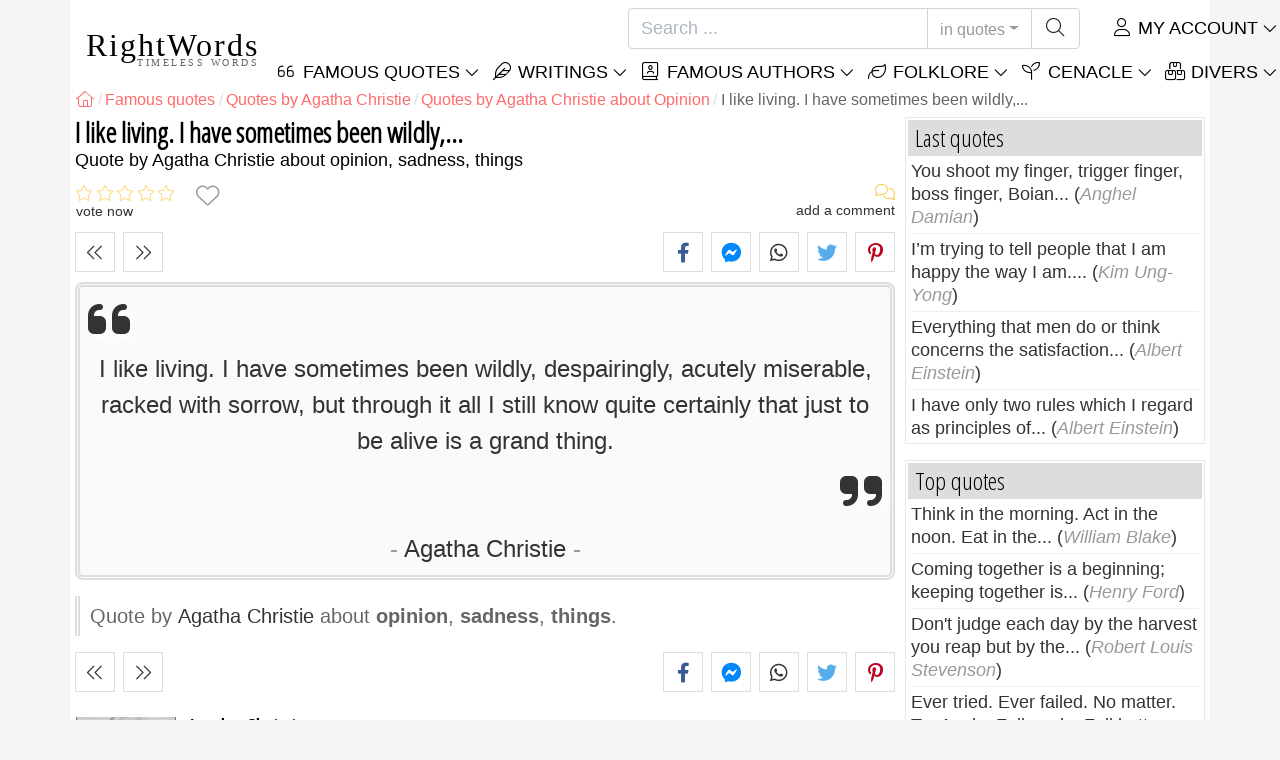

--- FILE ---
content_type: text/html; charset=utf-8
request_url: https://rightwords.eu/quotes/i-like-living-i-have-sometimes-been-wildly--5324
body_size: 9584
content:
<!DOCTYPE html><html lang="en"><head><meta charset="utf-8"><meta http-equiv="X-UA-Compatible" content="IE=edge"><meta name="viewport" content="width=device-width, initial-scale=1"><title>I like living. I have sometimes been wildly, ... - Quote by Agatha Christie</title><meta name="description" content="Quote by Agatha Christie about opinion, sadness, things: I like living. I have sometimes been wildly, despairingly, acutely miserable, racked with sorrow, but through it all I still know quite certainly that just to be alive is a grand thing."><meta property="fb:app_id" content="332435756827526"><meta property="og:title" content="Quote by Agatha Christie about opinion, sadness, things"><meta property="og:description" content="I like living. I have sometimes been wildly, despairingly, acutely miserable, racked with sorrow, but through it all I still know quite certainly that just to be alive is a grand thing. - Agatha Christie - opinion, sadness, things"><meta property="og:type" content="website"><meta property="og:url" content="https://rightwords.eu/quotes/i-like-living-i-have-sometimes-been-wildly--5324"><meta property="og:image" content="https://rightwords.eu/imgupl/author/agatha-christie--405.jpg"><meta property="og:locale" content="en_US"><meta name="language" content="en"><meta name="robots" content="index,follow, max-snippet:-1, max-image-preview:large, max-video-preview:-1"><meta name="category" content="art,literature"><link rel="canonical" href="https://rightwords.eu/quotes/i-like-living-i-have-sometimes-been-wildly--5324"><meta name="msapplication-tap-highlight" content="no"><meta name="mobile-web-app-capable" content="yes"><meta name="application-name" content="RightWords"><meta name="msapplication-TileImage" content="/assets/img/shortcut-icon/icon-192x192.png"><meta name="msapplication-TileColor" content="#FFF"><meta name="theme-color" content="#FFF"><link rel="shortcut icon" type="image/x-icon" href="/favicon.ico"><link rel="manifest" href="/data/manifest/manifest-en.json"><link rel="stylesheet" href="/assets/vendors/font-awesome/subset-6.4.0/css/all.1760291870.css"><link rel="preconnect" href="https://fonts.googleapis.com"><link rel="preconnect" href="https://fonts.gstatic.com" crossorigin><link rel="preload" as="style" href="https://fonts.googleapis.com/css?family=Open+Sans+Condensed:300&display=swap&subset=latin-ext"><link rel="stylesheet" href="https://fonts.googleapis.com/css?family=Open+Sans+Condensed:300&display=swap&subset=latin-ext"><link href="/assets/dist/css/site/quote-details.1760291870.css" rel="stylesheet">
<script type="application/ld+json">
{ 
	"@context": "https://schema.org", 
	"@graph": [ 
		{ 
			"@type": "WebSite", 
			"@id": "https://rightwords.eu/#website", 
			"url": "https://rightwords.eu/", 
			"name": "RightWords", 
			"description": "Right words from all times and from all over the world, with different themes, written by famous authors or words said by the forefathers-folklore: famous quotes, famous authors, proverbs, old sayings, riddles,  carols, traditional songs.", 
			"publisher": { 
				"@id": "https://rightwords.eu/#organization" 
			}, 
			"potentialAction": [ 
				{ 
					"@type": "SearchAction", 
					"target": { 
						"@type": "EntryPoint", 
						"urlTemplate": "https://rightwords.eu/quotes/search?q={q}" 
					}, 
					"query-input": { 
						"@type": "PropertyValueSpecification", 
						"valueRequired": true, 
						"valueName": "q" 
					} 
				} 
			], 
			"inLanguage": "en" 
		}, 
		{ 
			"@type": "Organization", 
			"@id": "https://rightwords.eu/#organization", 
			"name": "RightWords", 
			"url": "https://rightwords.eu/", 
			"logo": { 
				"@type": "ImageObject", 
				"inLanguage": "en", 
				"@id": "https://rightwords.eu/#/schema/logo/image/", 
				"url": "https://rightwords.eu/assets/img/logo/rightwords-logo-rounded-256.png", 
				"contentUrl": "https://rightwords.eu/assets/img/logo/rightwords-logo-rounded-256.png", 
				"width": 256, 
				"height": 256, 
				"caption": "RightWords" 
			}, 
			"image": { 
				"@id": "https://rightwords.eu/#/schema/logo/image/" 
			}, 
			"brand": "RightWords", 
			"publishingPrinciples": "https://rightwords.eu/privacy" 
		}, 
		{ 
			"@type": "WebPage", 
			"@id": "https://rightwords.eu/quotes/i-like-living-i-have-sometimes-been-wildly--5324#webpage", 
			"url": "https://rightwords.eu/quotes/i-like-living-i-have-sometimes-been-wildly--5324", 
			"name": "I like living. I have sometimes been wildly,... - Quote by Agatha Christie", 
			"mainEntity": { 
				"@id": "https://rightwords.eu/quotes/i-like-living-i-have-sometimes-been-wildly--5324#quotation" 
			}, 
			"headline": "I like living. I have sometimes been wildly,... - Quote by Agatha Christie", 
			"description": "Quote by Agatha Christie about opinion, sadness, things: I like living. I have sometimes been wildly, despairingly, acutely miserable, racked with sorrow, but through it all I still know quite certainly that just to be alive is a grand thing.", 
			"publisher": { 
				"@id": "https://rightwords.eu/#organization" 
			}, 
			"inLanguage": "en", 
			"isPartOf": { 
				"@id": "https://rightwords.eu/#website" 
			}, 
			"about": { 
				"@id": "https://rightwords.eu/authors/biography/agatha-christie#author" 
			}, 
			"primaryImageOfPage": { 
				"@id": "https://rightwords.eu/#primaryimage" 
			}, 
			"image": { 
				"@type": "ImageObject", 
				"@id": "https://rightwords.eu/#primaryimage" 
			}, 
			"breadcrumb": { 
				"@id": "https://rightwords.eu/quotes/i-like-living-i-have-sometimes-been-wildly--5324#breadcrumb" 
			} 
		}, 
		{ 
			"@type": "ImageObject", 
			"inLanguage": "en", 
			"@id": "https://rightwords.eu/#primaryimage", 
			"url": "https://rightwords.eu/imgupl/author/agatha-christie--405.jpg", 
			"contentUrl": "https://rightwords.eu/imgupl/author/agatha-christie--405.jpg", 
			"caption": "I like living. I have sometimes been wildly,... - Quote by Agatha Christie" 
		},  
		{ 
			"@type": "BreadcrumbList", 
			"@id": "https://rightwords.eu/quotes/i-like-living-i-have-sometimes-been-wildly--5324#breadcrumb", 
			"itemListElement": [
				{ 
					"@type": "ListItem",
					"position": 1,
					"name": "Home - RightWords",
					"item": "https://rightwords.eu/"
				},
				{ 
					"@type": "ListItem",
					"position": 2,
					"name": "Famous quotes",
					"item": "https://rightwords.eu/quotes"
				},
				{ 
					"@type": "ListItem",
					"position": 3,
					"name": "Quotes by Agatha Christie",
					"item": "https://rightwords.eu/quotes/authors/agatha-christie"
				},
				{ 
					"@type": "ListItem",
					"position": 4,
					"name": "Quotes by Agatha Christie about Opinion",
					"item": "https://rightwords.eu/quotes/authors/agatha-christie/opinion"
				},
				{ 
					"@type": "ListItem",
					"position": 5,
					"name": "I like living. I have sometimes been wildly,..."
				}
			]
		}
	] 
} 
</script>
<script type="application/ld+json">{
	"@context": "https://schema.org", 
	"@type": ["Quotation","CreativeWork"], 
	"@id": "https://rightwords.eu/quotes/i-like-living-i-have-sometimes-been-wildly--5324#quotation", 
	"mainEntityOfPage": { 
		"@type": "WebPage", 
		"@id":"https://rightwords.eu/quotes/i-like-living-i-have-sometimes-been-wildly--5324" 
	}, 
	"isPartOf": { 
		"@id": "https://rightwords.eu/#website" 
	}, 
	"url": "https://rightwords.eu/quotes/i-like-living-i-have-sometimes-been-wildly--5324", 
	"inLanguage": "en", 
	"datePublished": "2007-06-06T00:00:00+03:00", 
	"headline": "I like living. I have sometimes been wildly,... - Quote by Agatha Christie", 
	"name": "I like living. I have sometimes been wildly,...", 
	"genre": ["Quote", "Opinion", "Sadness", "Things"], 
	"alternateName": "Quote about opinion, sadness, things: I like living. I have sometimes been wildly,...", 
	"text": "I like living. I have sometimes been wildly, despairingly, acutely miserable, racked with sorrow, but through it all I still know quite certainly that just to be alive is a grand thing.", 
	"description": "Quote by Agatha Christie about opinion, sadness, things: I like living. I have sometimes been wildly, despairingly, acutely miserable, racked with sorrow, but through it all I still know quite certainly that just to be alive is a grand thing.", 
	"author": { 
		"@type": "Person", 
		"@id": "https://rightwords.eu/authors/biography/agatha-christie#author", 
		"name": "Agatha Christie", 
		"image": "https://rightwords.eu/imgupl/author/agatha-christie--405.jpg", 
		"url": "https://rightwords.eu/authors/biography/agatha-christie"
	}, 
	"keywords": ["quotes Agatha Christie","Agatha Christie","quotes about Opinion","Agatha Christie Opinion","Opinion","quotes about Sadness","Agatha Christie Sadness","Sadness","quotes about Things","Agatha Christie Things","Things","opinion"," sadness"," sorrow"," grief"," things"," thing"," agatha christie"]
}</script>
</head><body><header id="header-menu" class="fixed-top"><nav class="container navbar navbar-light navbar-expand-xl"><a class="navbar-brand" href="/"><span class="nb-rw">RightWords</span><span class="nb-tw text-uppercase">Timeless Words</span></a><a class="navbar-toggler" href="/auth" title="My account"><i class="fal fa-user fa-fw" aria-hidden="true"></i></a><button class="navbar-toggler" type="button" data-toggle="collapse" data-target="#navbar-search" aria-controls="navbar-search" aria-expanded="false" aria-label="Toggle search"><i class="fal fa-magnifying-glass fa-fw"></i></button><button class="navbar-toggler mr-0 pr-0 collapsed" type="button" data-toggle="collapse" data-target="#navbar-menu" aria-controls="navbar-menu" aria-expanded="false" aria-label="Toggle navigation"><span class="icon-bar top-bar"></span><span class="icon-bar middle-bar"></span><span class="icon-bar bottom-bar"></span></button><div class="wrapper-navbar-nav"><div class="d-xl-inline-flex flex-xl-nowrap"><div class="collapse navbar-collapse" id="navbar-search"><form action="/quotes/search" data-lang_iso="en" role="search"><div class="input-group"><input id="nb-text-search" name="q" type="text" placeholder="Search ..." class="form-control" aria-label="Search"><div class="input-group-append"><button type="button" class="btn dropdown-toggle" data-toggle="dropdown" aria-haspopup="true" aria-expanded="false">in quotes</button><ul class="dropdown-menu dropdown-menu-right"><li class="dropdown-item active" data-action="/quotes/search">in quotes</li><li class="dropdown-item" data-action="/folklore/search">in folklore</li><li class="dropdown-item" data-action="/authors/search">in authors</li><li class="dropdown-item" data-action="/cenacle/search">in cenacle</li><li class="dropdown-item" data-action="/dictionary/search">in dictionary</li><li class="dropdown-item" data-action="/articles/search">in articles</li><li class="dropdown-item" data-action="/poems/search">in poems</li><li class="dropdown-item" data-action="/songs/search">in songs</li></ul><button class="btn" type="submit" aria-label="Search"><i class="fal fa-magnifying-glass fa-fw"></i></button></div></div></form></div><div class="collapse navbar-collapse" id="navbar-member"><ul class="navbar-nav"><li class="nav-item dropdown"><a class="nav-link dropdown-toggle text-uppercase" href="/auth" id="dropdown-myaccount" data-toggle="dropdown" aria-haspopup="true" aria-expanded="false"><i class="fal fa-user fa-fw"></i> My account</a><div class="dropdown-menu dropdown-menu-right" aria-labelledby="dropdown-myaccount"><a class="dropdown-item" href="/auth#login"><i class="fal fa-right-to-bracket fa-fw"></i> Login</a><a class="dropdown-item" href="/auth#register"><i class="fal fa-user fa-fw"></i> Register</a><a class="dropdown-item" href="/auth#forgotten-password"><i class="fal fa-key fa-fw"></i> Forgotten password</a></div></li></ul></div></div><div class="collapse navbar-collapse justify-content-end" id="navbar-menu"><ul class="navbar-nav"><li class="nav-item dropdown"><a class="nav-link dropdown-toggle text-uppercase" href="/quotes" id="dropdown-quotes" data-toggle="dropdown" aria-haspopup="true" aria-expanded="false"><i class="fal fa-quote-left fa-fw"></i> Famous Quotes</a><div class="dropdown-menu" aria-labelledby="dropdown-quotes"><a class="dropdown-item" href="/quotes/quotes-of-the-day"><i class="fal fa-angle-right fa-fw"></i> Quotes of the day</a><a class="dropdown-item" href="/quotes/top-famous-quotes"><i class="fal fa-angle-right fa-fw"></i> Top quotes</a><a class="dropdown-item" href="/quotes/most-commented-quotes"><i class="fal fa-angle-right fa-fw"></i> Most commented quotes</a><a class="dropdown-item" href="/quotes/most-favorite-quotes"><i class="fal fa-angle-right fa-fw"></i> Most favorite quotes</a><a class="dropdown-item" href="/quotes/most-voted-quotes"><i class="fal fa-angle-right fa-fw"></i> Most voted quotes</a><a class="dropdown-item" href="/quotes/last-quotes"><i class="fal fa-angle-right fa-fw"></i> Last quotes</a><a class="dropdown-item" href="/quotes/random-quotes"><i class="fal fa-angle-right fa-fw"></i> Random quotes</a><div class="dropdown-divider"></div><a class="dropdown-item" href="/quotes/themes"><i class="fal fa-angle-right fa-fw"></i> Famous quotes on themes</a><a class="dropdown-item" href="/quotes/authors"><i class="fal fa-angle-right fa-fw"></i> Famous quotes on authors</a><a class="dropdown-item" href="/definitions"><i class="fal fa-angle-right fa-fw"></i> Quotes definitions</a><div class="dropdown-divider"></div><a class="dropdown-item" href="/my-account/contribution/quotes/form"><i class="fal fa-plus fa-fw"></i> Propose a quote</a></div></li><li class="nav-item dropdown"><a class="nav-link dropdown-toggle text-uppercase" href="#" id="dropdown-writings" data-toggle="dropdown" aria-haspopup="true" aria-expanded="false"><i class="fal fa-feather fa-fw"></i> Writings</a><div class="dropdown-menu" aria-labelledby="dropdown-writings"><a class="dropdown-item" href="/poems"><i class="fal fa-angle-right fa-fw"></i> Poems</a><a class="dropdown-item" href="/songs"><i class="fal fa-angle-right fa-fw"></i> Songs</a><div class="dropdown-divider"></div><a class="dropdown-item" href="/my-account/contribution/writings/form"><i class="fal fa-plus fa-fw"></i> Propose a writing</a></div></li><li class="nav-item dropdown"><a class="nav-link dropdown-toggle text-uppercase" href="/authors/photo-gallery" id="dropdown-authors" data-toggle="dropdown" aria-haspopup="true" aria-expanded="false"><i class="fal fa-book-user fa-fw"></i> Famous authors</a><div class="dropdown-menu" aria-labelledby="dropdown-authors"><a class="dropdown-item" href="/authors"><i class="fal fa-angle-right fa-fw"></i> Authors Index</a><a class="dropdown-item" href="/authors/photo-gallery"><i class="fal fa-angle-right fa-fw"></i> Authors photo gallery</a><a class="dropdown-item" href="/authors/top-authors"><i class="fal fa-angle-right fa-fw"></i> Top famous authors</a><a class="dropdown-item" href="/authors/last-authors"><i class="fal fa-angle-right fa-fw"></i> Latest authors</a></div></li><li class="nav-item dropdown"><a class="nav-link dropdown-toggle text-uppercase" href="/folklore" id="dropdown-folklore" data-toggle="dropdown" aria-haspopup="true" aria-expanded="false"><i class="fal fa-leaf fa-fw"></i> Folklore</a><div class="dropdown-menu" aria-labelledby="dropdown-folklore"><a class="dropdown-item" href="/folklore/proverbs-and-old-sayings" title="Proverbs and old sayings"><i class="fal fa-angle-right fa-fw" aria-hidden="true"></i> Proverbs and old sayings</a><a class="dropdown-item" href="/folklore/traditions-and-superstitions" title="Traditions and superstitions"><i class="fal fa-angle-right fa-fw" aria-hidden="true"></i> Traditions and superstitions</a><a class="dropdown-item" href="/folklore/spells-and-incantations" title="Spells and incantations"><i class="fal fa-angle-right fa-fw" aria-hidden="true"></i> Spells and incantations</a><a class="dropdown-item" href="/folklore/traditional-songs" title="Traditional Songs"><i class="fal fa-angle-right fa-fw" aria-hidden="true"></i> Traditional Songs</a><a class="dropdown-item" href="/folklore/riddles" title="Riddles"><i class="fal fa-angle-right fa-fw" aria-hidden="true"></i> Riddles</a><a class="dropdown-item" href="/folklore/carols" title="Carols"><i class="fal fa-angle-right fa-fw" aria-hidden="true"></i> Carols</a><div class="dropdown-divider"></div><a class="dropdown-item" href="/my-account/contribution/folklore/form"><i class="fal fa-plus fa-fw"></i> Propose folklore</a></div></li><li class="nav-item dropdown"><a class="nav-link dropdown-toggle text-uppercase" href="/cenacle" id="dropdown-cenacle" data-toggle="dropdown" aria-haspopup="true" aria-expanded="false"><i class="fal fa-seedling fa-fw"></i> Cenacle</a><div class="dropdown-menu" aria-labelledby="dropdown-cenacle"><a class="dropdown-item" href="/cenacle/top-cenacle"><i class="fal fa-angle-right fa-fw"></i> Top cenacle</a><a class="dropdown-item" href="/cenacle/last-cenacle"><i class="fal fa-angle-right fa-fw"></i> Last cenacle</a><div class="dropdown-divider"></div><a class="dropdown-item" href="/cenacle/category/prose"><i class="fal fa-angle-right fa-fw"></i> Prose</a><a class="dropdown-item" href="/cenacle/category/poetry"><i class="fal fa-angle-right fa-fw"></i> Poetry</a><a class="dropdown-item" href="/cenacle/category/dramaturgy"><i class="fal fa-angle-right fa-fw"></i> Dramaturgy</a><a class="dropdown-item" href="/cenacle/category/diverse"><i class="fal fa-angle-right fa-fw"></i> Diverse</a><div class="dropdown-divider"></div><a class="dropdown-item" href="/cenacle/members"><i class="fal fa-angle-right fa-fw"></i> Cenacle members</a><div class="dropdown-divider"></div><a class="dropdown-item" href="/my-account/contribution/cenacle/form"><i class="fal fa-plus fa-fw"></i> Post in cenacle</a></div></li><li class="nav-item dropdown"><a class="nav-link dropdown-toggle text-uppercase" href="#" id="dropdown-divers" data-toggle="dropdown" aria-haspopup="true" aria-expanded="false"><i class="fal fa-boxes-stacked fa-fw"></i> Divers</a><div class="dropdown-menu dropdown-menu-right" aria-labelledby="dropdown-divers"><a class="dropdown-item" href="/events-of-the-day"><i class="fal fa-calendar-days fa-fw"></i> Events of the day</a><a class="dropdown-item" href="/dictionary"><i class="fal fa-book fa-fw"></i> Dictionary terms</a><a class="dropdown-item" href="/articles"><i class="fal fa-file fa-fw"></i> Articles</a><a class="dropdown-item" href="/contact"><i class="fal fa-file-signature fa-fw"></i> Contact</a></div></li></ul></div></div></nav></header><div id="page" class="container"><nav class="breadcrumb-scroll" aria-label="breadcrumb"><ol class="breadcrumb flex-row" itemscope itemtype="http://schema.org/BreadcrumbList"><li class="breadcrumb-item" itemprop="itemListElement" itemscope itemtype="http://schema.org/ListItem"><a href="/" itemprop="item" itemtype="http://schema.org/Thing" title="RightWords" aria-label="RightWords"><span itemprop="name" class="fal fa-house fa-fw" aria-hidden="true"><i hidden>Home</i></span><meta itemprop="position" content="1"></a></li><li class="breadcrumb-item" itemprop="itemListElement" itemscope itemtype="http://schema.org/ListItem"><a href="/quotes" itemtype="http://schema.org/Thing" itemprop="item"><span itemprop="name">Famous quotes</span></a><meta itemprop="position" content="2"></li><li class="breadcrumb-item" itemprop="itemListElement" itemscope itemtype="http://schema.org/ListItem"><a href="/quotes/authors/agatha-christie" itemtype="http://schema.org/Thing" itemprop="item"><span itemprop="name">Quotes by Agatha Christie</span></a><meta itemprop="position" content="3"></li><li class="breadcrumb-item" itemprop="itemListElement" itemscope itemtype="http://schema.org/ListItem"><a href="/quotes/authors/agatha-christie/opinion" itemtype="http://schema.org/Thing" itemprop="item"><span itemprop="name">Quotes by Agatha Christie about Opinion</span></a><meta itemprop="position" content="4"></li><li class="breadcrumb-item active" aria-current="page">I like living. I have sometimes been wildly,...</li></ol></nav><main id="page-main" class="quote-details"><article><h1 class="title animated fadeInDown">I like living. I have sometimes been wildly,...</h1><h2 class="under-title">Quote by   Agatha Christie about opinion, sadness, things</h2><section class="d-flex justify-content-between stats-top" aria-label="Votes/Comments/Favorites"><div class="vc-top-stars scroll-link" data-id="vote-comments" aria-label="vote now" title="vote now"><i class="note-fa n0" aria-hidden="true"></i><small>vote now</small></div><button type="button" class="btn btn-fav" aria-hidden="true" title="Add to favorites" aria-label="Add to favorites" data-table="quote" data-id="5324"></button><div class="vc-top-comments scroll-link text-right" data-id="vote-comments" aria-label="see comments / add a comment" title="see comments / add a comment"><i class="fal fa-comments fa-fw" aria-hidden="true"></i><small><span class="comments-nb"></span> add a comment</small></div></section><aside class="useful-box ub-full"><div class="nav-items-details nid-btns nid-left-sep"><a class="nav-prev" href="/quotes/never-do-anything-yourself-that-others-can-do-for-you--5341" title="Previous quote Never do anything yourself that others can do for you." data-anchor=""></a><a class="nav-next" href="/quotes/everything-that-has-existed-lingers-in-the-eternity--5270" title="Next quote Everything that has existed, lingers in the Eternity." data-anchor=""></a></div><div class="social-share-custom ssc-color ssc-bd-grey text-center" aria-label="Share"><span class="ssc-btn sscb-facebook"><i class="fab fa-facebook-f fa-fw" aria-hidden="true"></i></span><span class="ssc-btn sscb-fbmessenger" title="Facebook Messenger"><i class="fab fa-facebook-messenger fa-fw" aria-hidden="true"></i></span><span class="ssc-btn sscb-whatsapp" title="WhatsApp"><i class="fab fa-whatsapp fa-fw"></i></span><span class="ssc-btn sscb-twitter"><i class="fab fa-twitter fa-fw" aria-hidden="true"></i></span><span class="ssc-btn sscb-pinterest" data-pin-do="buttonPin" data-pin-custom="true"><i class="fab fa-pinterest-p fa-fw" aria-hidden="true"></i></span></div></aside><blockquote class="box-heading qd box-border-dbl mt-1" data-l="185" data-nl="0"><p class="qd-text text-quoted">I like living. I have sometimes been wildly, despairingly, acutely miserable, racked with sorrow, but through it all I still know quite certainly that just to be alive is a grand thing.</p><footer><cite class="qd-author"><a href="/authors/biography/agatha-christie">Agatha Christie</a></cite></footer></blockquote><div class="qd-inf mt-1 mb-3">Quote by <cite><a href="/authors/biography/agatha-christie">Agatha Christie</a></cite> about <strong>opinion</strong>, <strong>sadness</strong>, <strong>things</strong>.</div></article><aside class="useful-box ub-full"><div class="nav-items-details nid-btns nid-left-sep"><a class="nav-prev" href="/quotes/never-do-anything-yourself-that-others-can-do-for-you--5341" title="Previous quote Never do anything yourself that others can do for you." data-anchor=""></a><a class="nav-next" href="/quotes/everything-that-has-existed-lingers-in-the-eternity--5270" title="Next quote Everything that has existed, lingers in the Eternity." data-anchor=""></a></div><div class="social-share-custom ssc-color ssc-bd-grey text-center" aria-label="Share"><span class="ssc-btn sscb-facebook"><i class="fab fa-facebook-f fa-fw" aria-hidden="true"></i></span><span class="ssc-btn sscb-fbmessenger" title="Facebook Messenger"><i class="fab fa-facebook-messenger fa-fw" aria-hidden="true"></i></span><span class="ssc-btn sscb-whatsapp" title="WhatsApp"><i class="fab fa-whatsapp fa-fw"></i></span><span class="ssc-btn sscb-twitter"><i class="fab fa-twitter fa-fw" aria-hidden="true"></i></span><span class="ssc-btn sscb-pinterest" data-pin-do="buttonPin" data-pin-custom="true"><i class="fab fa-pinterest-p fa-fw" aria-hidden="true"></i></span></div></aside><section class="qd-author-summary clearfix my-4" aria-label="Agatha Christie - Biography"><img loading="lazy" class="qd-as-photo" src="/imgupl/author/agatha-christie--sm-405.jpg" width="102" height="132" alt="Agatha Christie"><h2><a class="stretched-link" href="/authors/biography/agatha-christie" title="Agatha Christie - Biography">Agatha Christie</a> <small>1890 - 1976, english Writer</small></h2><div><span>Was born on:</span> 15 sep 1880. <br><span>Died on  <i>12 jan 1976</i>, at  <i>95</i> years old.</span></div></section><section id="vote-comments" class="vote-comments box-section" data-table-name="quote" data-table-id="5324" data-table-member-id="1" data-table-member-username="" data-table-member-initial="" data-table-member-photo="" aria-label="Rating / Comments"><h2 class="vc-title bs-header" data-count=""><i class="fal fa-comments fa-fw" aria-hidden="true"></i> Comments</h2><div class="vc-form bs-content border-bottom-0" data-table="quote" data-id="5324" data-rate-hint1="not good" data-rate-hint2="so so" data-rate-hint3="good" data-rate-hint4="very good" data-rate-hint5="excellent"><div class="vcf-title">Rate this quote:</div><div class="vcf-stars"><input class="vcfs-input" type="hidden" data-filled="fas fa-star fa-2x" data-empty="fal fa-star fa-2x"></div><div class="vcf-content disabled "><textarea rows="4" cols="40" placeholder="Your comment..." disabled class="form-control" aria-label="Comment"></textarea><input type="text" name="firstname" value="" maxlength="20" placeholder="Your name..." disabled="disabled" class="form-control vcfc-firstname mb-1" aria-label="Your name"><div class="vcf-captcha"><label>Secure code:</label><img loading="lazy" src="/captcha/captcha.php?1769461630" width="78" height="30" alt="Generate another secure code" title="Generate another secure code" class="captcha captcha-math">= &nbsp; <input type="text" name="captcha" maxlength="4" value="" title="Secure code" class="form-control form-control-sm input-captcha-math"></div><div class="text-right mt-2"><button type="button" disabled class="btn-post-comment btn btn-sm btn-primary pl-3">Send <i class="fas fa-angle-right fa-fw"></i></button></div></div></div><div id="vc-list" data-total="0" data-count="0" data-nb_rows_per_page="10" data-page="1" data-nb_pages="0"></div></section><aside class="box-section my-4" aria-label="Tags"><div class="bs-header"><i class="fal fa-tags fa-fw" aria-hidden="true"></i> Tags</div><div class="bs-content listing-tags fsize-sm"><a href="/quotes/authors/agatha-christie" class="mr-3 mb-1">Quotes by Agatha Christie</a> <a href="/quotes/authors/agatha-christie/opinion" class="mr-3 mb-1">Quotes by Agatha Christie about Opinion</a> <a href="/quotes/themes/opinion" class="mr-3 mb-1">Quotes about Opinion</a> <a href="/quotes/authors/agatha-christie/sadness" class="mr-3 mb-1">Quotes by Agatha Christie about Sadness</a> <a href="/quotes/themes/sadness" class="mr-3 mb-1">Quotes about Sadness</a> <a href="/quotes/authors/agatha-christie/things" class="mr-3 mb-1">Quotes by Agatha Christie about Things</a> <a href="/quotes/themes/things" class="mr-3 mb-1">Quotes about Things</a> </div></aside><aside class="box-section mb-4" aria-label="Similar quotes<"><h2 class="bs-header"><i class="fal fa-clone fa-fw" aria-hidden="true"></i> Similar quotes</h2><div class="bs-content row listing-basic"><article class="item have-photo col-12 col-md-6"><img loading="lazy" class="i-photo-r" src="/imgupl/author/agatha-christie--xs-405.jpg" width="50" height="50" alt="Agatha Christie"><h3 class="i-title mb-0"><a href="/quotes/i-have-sometimes-been-wildly-despairingly-acutely--5322">I have sometimes been wildly, despairingly, acutely...</a></h3><div class="i-sf d-flex justify-content-between"><div class="i-stats"><span data-content="0/5" title="0/5, 0 votes" class="off"><i class="fal fa-star" aria-hidden="true"></i></span><span data-content="0" title="0 comments" class="off"><i class="fal fa-comments" aria-hidden="true"></i></span><span data-content="0" class="off"><i class="fal fa-heart" aria-hidden="true"></i></span></div><div class="i-fav"><span class="btn-fav" title="Add to favorites" data-id="5322" data-table="quote"></span></div></div><div class="i-info hr-bottom">Quote by <span onclick="window.location='/quotes/authors/agatha-christie'" class="cursor-click">Agatha Christie</span> about <span class="i-url" onclick="window.location='/quotes/themes/sadness';">sadness</span>, <span class="i-url" onclick="window.location='/quotes/themes/things';">things</span></div></article><article class="item have-photo col-12 col-md-6"><img loading="lazy" class="i-photo-r" src="/imgupl/author/agatha-christie--xs-405.jpg" width="50" height="50" alt="Agatha Christie"><h3 class="i-title mb-0"><a href="/quotes/everything-that-has-existed-lingers-in-the-eternity--5270">Everything that has existed, lingers in the Eternity.</a></h3><div class="i-sf d-flex justify-content-between"><div class="i-stats"><span data-content="0/5" title="0/5, 0 votes" class="off"><i class="fal fa-star" aria-hidden="true"></i></span><span data-content="0" title="0 comments" class="off"><i class="fal fa-comments" aria-hidden="true"></i></span><span data-content="0" class="off"><i class="fal fa-heart" aria-hidden="true"></i></span></div><div class="i-fav"><span class="btn-fav" title="Add to favorites" data-id="5270" data-table="quote"></span></div></div><div class="i-info hr-bottom">Quote by <span onclick="window.location='/quotes/authors/agatha-christie'" class="cursor-click">Agatha Christie</span> about <span class="i-url" onclick="window.location='/quotes/themes/opinion';">opinion</span></div></article><article class="item have-photo col-12 col-md-6"><img loading="lazy" class="i-photo-r" src="/imgupl/author/agatha-christie--xs-405.jpg" width="50" height="50" alt="Agatha Christie"><h3 class="i-title mb-0"><a href="/quotes/never-do-anything-yourself-that-others-can-do-for-you--5341">Never do anything yourself that others can do for you.</a></h3><div class="i-sf d-flex justify-content-between"><div class="i-stats"><span data-content="0/5" title="0/5, 0 votes" class="off"><i class="fal fa-star" aria-hidden="true"></i></span><span data-content="0" title="0 comments" class="off"><i class="fal fa-comments" aria-hidden="true"></i></span><span data-content="0" class="off"><i class="fal fa-heart" aria-hidden="true"></i></span></div><div class="i-fav"><span class="btn-fav" title="Add to favorites" data-id="5341" data-table="quote"></span></div></div><div class="i-info hr-bottom">Quote by <span onclick="window.location='/quotes/authors/agatha-christie'" class="cursor-click">Agatha Christie</span> about <span class="i-url" onclick="window.location='/quotes/themes/opinion';">opinion</span></div></article><article class="item have-photo col-12 col-md-6"><img loading="lazy" class="i-photo-r" src="/imgupl/author/agatha-christie--xs-405.jpg" width="50" height="50" alt="Agatha Christie"><h3 class="i-title mb-0"><a href="/quotes/curious-things-habits-people-themselves-never-knew-they--5264">Curious things, habits. People themselves never knew they...</a></h3><div class="i-sf d-flex justify-content-between"><div class="i-stats"><span data-content="0/5" title="0/5, 0 votes" class="off"><i class="fal fa-star" aria-hidden="true"></i></span><span data-content="0" title="0 comments" class="off"><i class="fal fa-comments" aria-hidden="true"></i></span><span data-content="0" class="off"><i class="fal fa-heart" aria-hidden="true"></i></span></div><div class="i-fav"><span class="btn-fav" title="Add to favorites" data-id="5264" data-table="quote"></span></div></div><div class="i-info hr-bottom">Quote by <span onclick="window.location='/quotes/authors/agatha-christie'" class="cursor-click">Agatha Christie</span> about <span class="i-url" onclick="window.location='/quotes/themes/things';">things</span></div></article></div></aside></main><div id="page-right"><div class="box1"><div class="b1-title">Last quotes</div><div class="b1-content b1c-list1"><div class="item"><a href="/quotes/you-shoot-my-finger-trigger-finger-boss-finger-boian--278656">You shoot my finger, trigger finger, boss finger, Boian...</a> (<em>Anghel Damian</em>)</div><div class="item"><a href="/quotes/i-m-trying-to-tell-people-that-i-am-happy-the-way-i-am--278327">I’m trying to tell people that I am happy the way I am....</a> (<em>Kim Ung-Yong</em>)</div><div class="item"><a href="/quotes/everything-that-men-do-or-think-concerns-the-satisfaction--278325">Everything that men do or think concerns the satisfaction...</a> (<em>Albert Einstein</em>)</div><div class="item"><a href="/quotes/i-have-only-two-rules-which-i-regard-as-principles-of--278323">I have only two rules which I regard as principles of...</a> (<em>Albert Einstein</em>)</div></div></div><div class="box1"><div class="b1-title">Top quotes</div><div class="b1-content b1c-list1"><div class="item"><a href="/quotes/think-in-the-morning-act-in-the-noon-eat-in-the--605">Think in the morning. Act in the noon. Eat in the...</a> (<em>William Blake</em>)</div><div class="item"><a href="/quotes/coming-together-is-a-beginning-keeping-together-is--7528">Coming together is a beginning; keeping together is...</a> (<em>Henry Ford</em>)</div><div class="item"><a href="/quotes/don-t-judge-each-day-by-the-harvest-you-reap-but-by-the--27669">Don't judge each day by the harvest you reap but by the...</a> (<em>Robert Louis Stevenson</em>)</div><div class="item"><a href="/quotes/ever-tried-ever-failed-no-matter-try-again-fail-again-fail-better--273115">Ever tried. Ever failed. No matter. Try Again. Fail again. Fail better.</a> (<em>Samuel Beckett</em>)</div></div></div><div class="box1"><div class="b1-title">Random quotes</div><div class="b1-content b1c-list1"><div class="item"><a href="/quotes/life-is-a-memory-stick-in-my-pocket--24563">Life is a memory stick in my pocket.</a> (<em>Ionuț Caragea</em>)</div><div class="item"><a href="/quotes/the-devil-take-me-if-i-think-anything-but-love-to-be-the--32013">The devil take me, if I think anything but love to be the...</a> (<em>Henry Fielding</em>)</div><div class="item"><a href="/quotes/it-is-better-to-live-rich-than-to-die-rich--8847">It is better to live rich than to die rich.</a> (<em>Samuel Johnson</em>)</div><div class="item"><a href="/quotes/i-love-sleep-my-life-has-the-tendency-to-fall-apart-when--7920">I love sleep. My life has the tendency to fall apart when...</a> (<em>Ernest Hemingway</em>)</div></div></div><div class="box1"><div class="b1-title">Authors</div><div class="b1-content b1c-author-photo-list"><a href="/authors/biography/tudor-octavian" title="Tudor Octavian"><img loading="lazy" src="/imgupl/author/tudor-octavian--xs-3075.jpg" width="50" height="50" alt="Tudor Octavian"></a><a href="/authors/biography/liviu-rebreanu" title="Liviu Rebreanu"><img loading="lazy" src="/imgupl/author/liviu-rebreanu--xs-986.jpg" width="50" height="50" alt="Liviu Rebreanu"></a><a href="/authors/biography/roger-martin-du-gard" title="Roger Martin du Gard"><img loading="lazy" src="/imgupl/author/roger-martin-du-gard--xs-66.jpg" width="50" height="50" alt="Roger Martin du Gard"></a><a href="/authors/biography/virgil-mihaiu" title="Virgil Mihaiu"><img loading="lazy" src="/imgupl/author/virgil-mihaiu--xs-2918.jpg" width="50" height="50" alt="Virgil Mihaiu"></a><a href="/authors/biography/maurice-chevalier" title="Maurice Chevalier"><img loading="lazy" src="/imgupl/author/maurice-chevalier--xs-138.jpg" width="50" height="50" alt="Maurice Chevalier"></a><a href="/authors/biography/colin-firth" title="Colin Firth"><img loading="lazy" src="/imgupl/author/colin-firth--xs-453.jpg" width="50" height="50" alt="Colin Firth"></a><a href="/authors/biography/rainer-maria-rilke" title="Rainer Maria Rilke"><img loading="lazy" src="/imgupl/author/rainer-maria-rilke--xs-976.jpg" width="50" height="50" alt="Rainer Maria Rilke"></a><a href="/authors/biography/rabindranath-tagore" title="Rabindranath Tagore"><img loading="lazy" src="/imgupl/author/rabindranath-tagore--xs-95.jpg" width="50" height="50" alt="Rabindranath Tagore"></a><a href="/authors/biography/ivan-turgheniev" title="Ivan Turgheniev"><img loading="lazy" src="/imgupl/author/ivan-turgheniev--xs-665.jpg" width="50" height="50" alt="Ivan Turgheniev"></a><a href="/authors/biography/george-constantinescu" title="George Constantinescu"><img loading="lazy" src="/imgupl/author/george-constantinescu--xs-4009.jpg" width="50" height="50" alt="George Constantinescu"></a><a href="/authors/biography/franz-seraphicus-grillparzer" title="Franz Seraphicus Grillparzer"><img loading="lazy" src="/imgupl/author/franz-seraphicus-grillparzer--xs-738.jpg" width="50" height="50" alt="Franz Seraphicus Grillparzer"></a><a href="/authors/biography/anna-marie-quindlen" title="Anna Marie Quindlen"><img loading="lazy" src="/imgupl/author/anna-marie-quindlen--xs-1363.jpg" width="50" height="50" alt="Anna Marie Quindlen"></a><a href="/authors/biography/antonio-tabucchi" title="Antonio Tabucchi"><img loading="lazy" src="/imgupl/author/antonio-tabucchi--xs-1504.jpg" width="50" height="50" alt="Antonio Tabucchi"></a><a href="/authors/biography/gail-sheehy" title="Gail Sheehy"><img loading="lazy" src="/imgupl/author/gail-sheehy--xs-1427.jpg" width="50" height="50" alt="Gail Sheehy"></a><a href="/authors/biography/dinu-sararu" title="Dinu Sararu"><img loading="lazy" src="/imgupl/author/dinu-sararu--xs-3286.jpg" width="50" height="50" alt="Dinu Sararu"></a><a href="/authors/biography/mickey-rooney" title="Mickey Rooney"><img loading="lazy" src="/imgupl/author/mickey-rooney--xs-1304.jpg" width="50" height="50" alt="Mickey Rooney"></a></div></div><a class="d-block font-weight-bold box-shadow  mb-3" href="https://old-cures.com/remedies/anti-inflammatory-tonic-with-ginger-turmeric-black-pepper-and-other-spices--323" target="_blank"><img fetchpriority="low" loading="lazy" class="img-fluid w-100" src="https://old-cures.com/imgrw/remedy/md-323p2137.jpg" width="414" height="233" title="Recipe: Anti-inflammatory tonic with ginger, turmeric, black pepper and other spices" data-nosnippet><span class="d-block p-2 fsize-xs lheight-sm">Anti-inflammatory tonic with ginger, turmeric, black pepper and other spices</span></a><div class="box1"><div class="b1-title">Famous quotes</div><div class="sidebar-menu"><a href="/quotes/last-quotes" class="ri ri-ar">Last quotes</a><a href="/quotes/top-famous-quotes" class="ri ri-ar">Top famous quotes</a><a href="/quotes/quotes-of-the-day" class="ri ri-ar">Quotes of the day</a><a href="/quotes/random-quotes" class="ri ri-ar">Random quotes</a><a href="/quotes/themes" class="ri ri-ar">Famous quotes on themes</a><a href="/quotes/authors" class="ri ri-ar">Famous quotes on authors</a><a href="/quotes/authors/edward-a-murphy" class="ri ri-ar">Murphy's laws</a><a href="/definitions" class="ri ri-ar">Quotes definitions</a><a href="/my-account/contribution/quotes/form" class="border-bottom-0 ri ri-add">Propose a quote</a></div></div><div class="box1"><div class="b1-title">Folklore</div><div class="sidebar-menu"><a href="/folklore/last-folklore" class="ri ri-ar">Last folklore</a><a href="/folklore/top-folklore" class="ri ri-ar">Top folklore</a><a href="/folklore/proverbs-and-old-sayings" title="Proverbs and old sayings" class="ri ri-ar">Proverbs and old sayings</a><a href="/folklore/traditions-and-superstitions" title="Traditions and superstitions" class="ri ri-ar">Traditions and superstitions</a><a href="/folklore/spells-and-incantations" title="Spells and incantations" class="ri ri-ar">Spells and incantations</a><a href="/folklore/traditional-songs" title="Traditional Songs" class="ri ri-ar">Traditional Songs</a><a href="/folklore/riddles" title="Riddles" class="ri ri-ar">Riddles</a><a href="/folklore/carols" title="Carols" class="ri ri-ar">Carols</a><a href="/my-account/contribution/folklore/form" class="border-bottom-0 ri ri-add">Propose folklore</a></div></div></div></div><footer class="footer"><div class="container"><div class="row"><div class="col-6 col-sm-4 col-lg-4"><div class="s-header">RightWords</div><ul><li><a href="/quotes">Famous quotes</a></li><li><a href="/authors">Famous authors</a></li><li><a href="/folklore">Folklore</a></li><li><a href="/cenacle">Literary cenacle</a></li><li><a href="/dictionary">Dictionary</a></li><li><a href="/events-of-the-day">Events of the day</a></li><li><a href="/articles">Articles</a></li></ul></div><div class="col-6 col-sm-4 col-lg-4"><div class="s-header">About us</div><ul><li><a href="/about-us">About us</a></li><li><a href="/tac">Terms and conditions</a></li><li><a href="/privacy">Privacy policy</a></li><li><a href="/contact">Contact</a></li></ul></div><div class="col-12 col-sm-4 col-lg-4"><div class="s-header">Social pages</div><div class="footer-social"><a href="https://www.facebook.com/RightWordsEu/" target="_blank" rel="noopener" title="FaceBook"><i class="fab fa-facebook-f fa-fw"></i></a></div></div><div class="col-12 brief-main text-justify clearfix"><img loading="lazy" class="bg-transparent mr-2 float-left" src="/assets/img/shortcut-icon/icon-48x48.png" width="48" height="48" alt="RightWords">Right words from all times and from all over the world, with different themes, written by <strong>famous authors</strong> or words said by the forefathers <strong>folklore</strong>: <strong><em>famous quotes</em></strong>, <strong><em>famous authors</em></strong>, <strong><em>proverbs and old sayings</em></strong>, <strong><em>riddles</em></strong>, <strong><em>spells and incantations</em></strong>, <strong><em>carols</em></strong>, <strong><em>traditional songs</em></strong>, <strong><em>traditions and superstitions</em></strong>.</div></div><hr><div class="f-copyright">Copyright &copy; 2007-2026 RightWords<br>Web Design by <a href="https://yourchoice.ro/" target="_blank" rel="noopener">YourCHOICE</a>, Monday, 26 January 2026</div></div></footer><div id="fb-root" data-locale="en_US"></div><script>loadjs=function(){var h=function(){},o={},c={},f={};function u(e,n){if(e){var t=f[e];if(c[e]=n,t)for(;t.length;)t[0](e,n),t.splice(0,1)}}function l(e,n){e.call&&(e={success:e}),n.length?(e.error||h)(n):(e.success||h)(e)}function p(t,r,i,s){var o,e,u,n=document,c=i.async,f=(i.numRetries||0)+1,l=i.before||h,a=t.replace(/[\?|#].*$/,""),d=t.replace(/^(css|img|module|nomodule)!/,"");if(s=s||0,/(^css!|\.css$)/.test(a))(u=n.createElement("link")).rel="stylesheet",u.href=d,(o="hideFocus"in u)&&u.relList&&(o=0,u.rel="preload",u.as="style");else if(/(^img!|\.(png|gif|jpg|svg|webp)$)/.test(a))(u=n.createElement("img")).src=d;else if((u=n.createElement("script")).src=d,u.async=void 0===c||c,e="noModule"in u,/^module!/.test(a)){if(!e)return r(t,"l");u.type="module"}else if(/^nomodule!/.test(a)&&e)return r(t,"l");!(u.onload=u.onerror=u.onbeforeload=function(e){var n=e.type[0];if(o)try{u.sheet.cssText.length||(n="e")}catch(e){18!=e.code&&(n="e")}if("e"==n){if((s+=1)<f)return p(t,r,i,s)}else if("preload"==u.rel&&"style"==u.as)return u.rel="stylesheet";r(t,n,e.defaultPrevented)})!==l(t,u)&&n.head.appendChild(u)}function t(e,n,t){var r,i;if(n&&n.trim&&(r=n),i=(r?t:n)||{},r){if(r in o)throw"LoadJS";o[r]=!0}function s(n,t){!function(e,r,n){var t,i,s=(e=e.push?e:[e]).length,o=s,u=[];for(t=function(e,n,t){if("e"==n&&u.push(e),"b"==n){if(!t)return;u.push(e)}--s||r(u)},i=0;i<o;i++)p(e[i],t,n)}(e,function(e){l(i,e),n&&l({success:n,error:t},e),u(r,e)},i)}if(i.returnPromise)return new Promise(s);s()}return t.ready=function(e,n){return function(e,t){e=e.push?e:[e];var n,r,i,s=[],o=e.length,u=o;for(n=function(e,n){n.length&&s.push(e),--u||t(s)};o--;)r=e[o],(i=c[r])?n(r,i):(f[r]=f[r]||[]).push(n)}(e,function(e){l(n,e)}),t},t.done=function(e){u(e,[])},t.reset=function(){o={},c={},f={}},t.isDefined=function(e){return e in o},t}();</script><script>var Settings = { lang_iso: 'en', locale: 'en_US', url: 'https://rightwords.eu', name: "RightWords", facebook_app_id: '332435756827526', google_client_id: '188787242295-56ns8htv5d33tk94npo1hmjgldcsgne0.apps.googleusercontent.com', is_mobile: false, is_phone: false },SessionVars = { sw: 'disabled',  };loadjs(['/assets/dist/js/site/jqbs.min.js'], 'js-jqbs');function loadScriptsRW() {loadjs.ready('js-jqbs', function() {loadjs(['/assets/plugins/cookie/js.cookie.min.js'], 'js-libs');loadjs.ready('js-libs', function() {loadjs(['/assets/dist/js/site/main.1760291870.js', '/assets/dist/js/site/quote-details.1760291870.js'], 'js-page');loadjs.ready('js-page', function() {loadjs('https://pagead2.googlesyndication.com/pagead/js/adsbygoogle.js?client=ca-pub-3216693118200223','adsense',{before: function (path, el) { el.setAttribute('crossorigin', 'anonymous'); },success: function () {document.querySelectorAll('ins.adsbygoogle:not([data-adsbygoogle-status])').forEach(function () {try { (adsbygoogle = window.adsbygoogle || []).push( { } ); } catch (e) { }});}});loadjs(['https://accounts.google.com/gsi/client', '/assets/dist/js/site/google-signin.1760291870.js'], 'gsi');loadjs(['https://connect.facebook.net/en_US/sdk.js#xfbml=0&version=v15.0&appId=332435756827526&autoLogAppEvents=1'], 'fb');loadjs('https://rum-static.pingdom.net/pa-5c593f87cea07b0016000a83.js');});});});}</script><script>function loadScriptGA() {window.dataLayer = window.dataLayer || [];function gtag(){ dataLayer.push(arguments); }gtag('js', new Date());loadjs('https://www.googletagmanager.com/gtag/js?id=G-GQBPMZGTH3', 'ga4', {before: function (path, el) { el.setAttribute('async', ''); },success: function () {gtag('config', 'G-GQBPMZGTH3');}});}</script><script>let scriptLoaded = false;window.addEventListener('scroll', handleUserInteraction, { once: true });window.addEventListener('click', handleUserInteraction, { once: true });window.addEventListener('mousemove', handleUserInteraction, { once: true });function removeEventListeners() {window.removeEventListener('scroll', handleUserInteraction);window.removeEventListener('click', handleUserInteraction);window.removeEventListener('mousemove', handleUserInteraction);}setTimeout(() => {if (!scriptLoaded) {console.log('timeout scriptLoaded');handleUserInteraction();}}, 10000);function handleUserInteraction() {console.log('scriptLoaded');["loadScriptsRW", "loadScriptGA"].forEach(fn => {if (typeof window[fn] === "function") {window[fn]();console.log(fn);}});scriptLoaded=true;removeEventListeners();}</script></body></html>